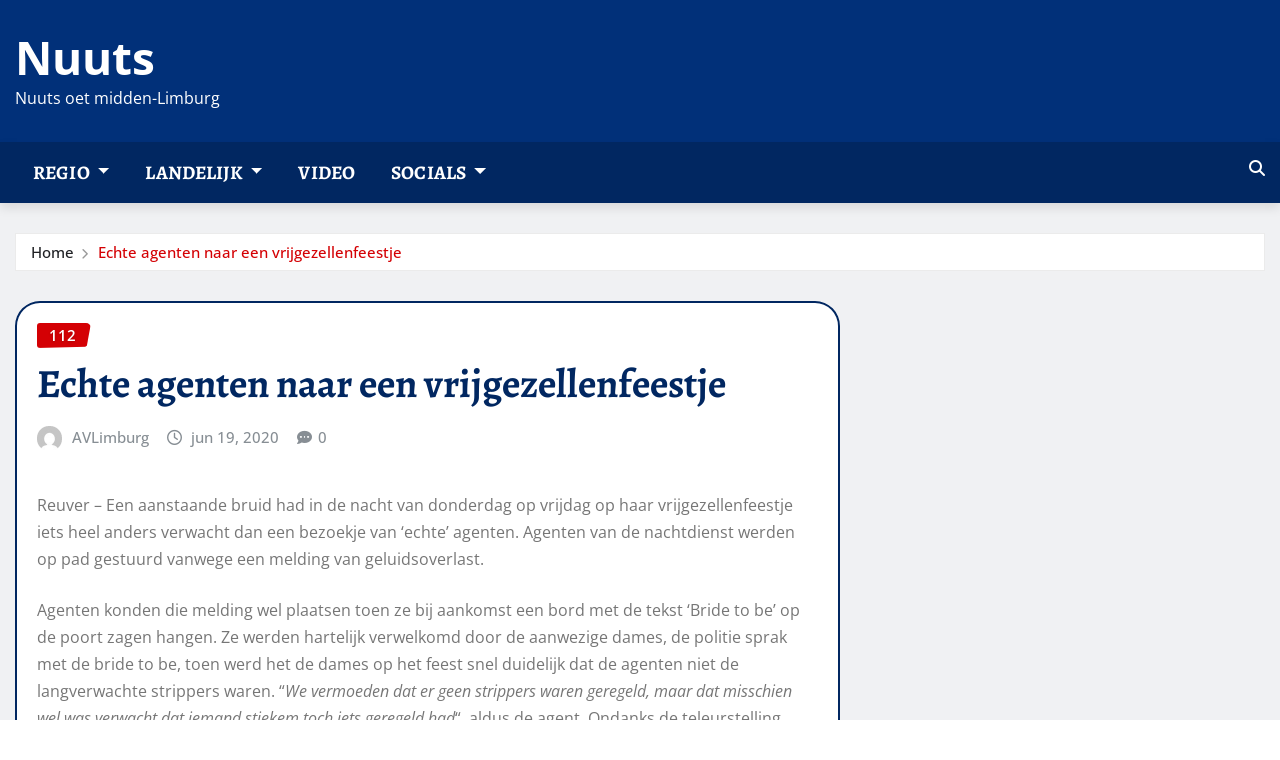

--- FILE ---
content_type: text/html; charset=UTF-8
request_url: https://nuuts.nl/06/echte-agenten-naar-een-vrijgezellenfeestje/
body_size: 11005
content:
<!DOCTYPE html>
<html lang="nl-NL">
<head>	
	<meta charset="UTF-8">
    <meta name="viewport" content="width=device-width, initial-scale=1">
    <meta http-equiv="x-ua-compatible" content="ie=edge">
	
		<link rel="pingback" href="https://nuuts.nl/xmlrpc.php">
	
	<title>Echte agenten naar een vrijgezellenfeestje &#8211; Nuuts</title>
<meta name='robots' content='max-image-preview:large' />
<link rel='dns-prefetch' href='//www.googletagmanager.com' />
<link rel="alternate" type="application/rss+xml" title="Nuuts &raquo; feed" href="https://nuuts.nl/feed/" />
<link rel="alternate" type="application/rss+xml" title="Nuuts &raquo; reacties feed" href="https://nuuts.nl/comments/feed/" />
<link rel="alternate" type="application/rss+xml" title="Nuuts &raquo; Echte agenten naar een vrijgezellenfeestje reacties feed" href="https://nuuts.nl/06/echte-agenten-naar-een-vrijgezellenfeestje/feed/" />
<link rel="alternate" title="oEmbed (JSON)" type="application/json+oembed" href="https://nuuts.nl/wp-json/oembed/1.0/embed?url=https%3A%2F%2Fnuuts.nl%2F06%2Fechte-agenten-naar-een-vrijgezellenfeestje%2F" />
<link rel="alternate" title="oEmbed (XML)" type="text/xml+oembed" href="https://nuuts.nl/wp-json/oembed/1.0/embed?url=https%3A%2F%2Fnuuts.nl%2F06%2Fechte-agenten-naar-een-vrijgezellenfeestje%2F&#038;format=xml" />
<!-- nuuts.nl is managing ads with Advanced Ads 2.0.16 – https://wpadvancedads.com/ --><script id="nuuts-ready">
			window.advanced_ads_ready=function(e,a){a=a||"complete";var d=function(e){return"interactive"===a?"loading"!==e:"complete"===e};d(document.readyState)?e():document.addEventListener("readystatechange",(function(a){d(a.target.readyState)&&e()}),{once:"interactive"===a})},window.advanced_ads_ready_queue=window.advanced_ads_ready_queue||[];		</script>
		<style id='wp-img-auto-sizes-contain-inline-css' type='text/css'>
img:is([sizes=auto i],[sizes^="auto," i]){contain-intrinsic-size:3000px 1500px}
/*# sourceURL=wp-img-auto-sizes-contain-inline-css */
</style>
<link rel='stylesheet' id='wpra-lightbox-css' href='https://nuuts.nl/wp-content/plugins/wp-rss-aggregator/core/css/jquery-colorbox.css?ver=1.4.33' type='text/css' media='all' />
<link rel='stylesheet' id='newsexo-theme-fonts-css' href='https://nuuts.nl/wp-content/fonts/9f62b8c82ebc40c47932639fba034695.css?ver=20201110' type='text/css' media='all' />
<style id='wp-emoji-styles-inline-css' type='text/css'>

	img.wp-smiley, img.emoji {
		display: inline !important;
		border: none !important;
		box-shadow: none !important;
		height: 1em !important;
		width: 1em !important;
		margin: 0 0.07em !important;
		vertical-align: -0.1em !important;
		background: none !important;
		padding: 0 !important;
	}
/*# sourceURL=wp-emoji-styles-inline-css */
</style>
<link rel='stylesheet' id='wp-block-library-css' href='https://nuuts.nl/wp-includes/css/dist/block-library/style.min.css?ver=6.9' type='text/css' media='all' />
<style id='global-styles-inline-css' type='text/css'>
:root{--wp--preset--aspect-ratio--square: 1;--wp--preset--aspect-ratio--4-3: 4/3;--wp--preset--aspect-ratio--3-4: 3/4;--wp--preset--aspect-ratio--3-2: 3/2;--wp--preset--aspect-ratio--2-3: 2/3;--wp--preset--aspect-ratio--16-9: 16/9;--wp--preset--aspect-ratio--9-16: 9/16;--wp--preset--color--black: #000000;--wp--preset--color--cyan-bluish-gray: #abb8c3;--wp--preset--color--white: #ffffff;--wp--preset--color--pale-pink: #f78da7;--wp--preset--color--vivid-red: #cf2e2e;--wp--preset--color--luminous-vivid-orange: #ff6900;--wp--preset--color--luminous-vivid-amber: #fcb900;--wp--preset--color--light-green-cyan: #7bdcb5;--wp--preset--color--vivid-green-cyan: #00d084;--wp--preset--color--pale-cyan-blue: #8ed1fc;--wp--preset--color--vivid-cyan-blue: #0693e3;--wp--preset--color--vivid-purple: #9b51e0;--wp--preset--gradient--vivid-cyan-blue-to-vivid-purple: linear-gradient(135deg,rgb(6,147,227) 0%,rgb(155,81,224) 100%);--wp--preset--gradient--light-green-cyan-to-vivid-green-cyan: linear-gradient(135deg,rgb(122,220,180) 0%,rgb(0,208,130) 100%);--wp--preset--gradient--luminous-vivid-amber-to-luminous-vivid-orange: linear-gradient(135deg,rgb(252,185,0) 0%,rgb(255,105,0) 100%);--wp--preset--gradient--luminous-vivid-orange-to-vivid-red: linear-gradient(135deg,rgb(255,105,0) 0%,rgb(207,46,46) 100%);--wp--preset--gradient--very-light-gray-to-cyan-bluish-gray: linear-gradient(135deg,rgb(238,238,238) 0%,rgb(169,184,195) 100%);--wp--preset--gradient--cool-to-warm-spectrum: linear-gradient(135deg,rgb(74,234,220) 0%,rgb(151,120,209) 20%,rgb(207,42,186) 40%,rgb(238,44,130) 60%,rgb(251,105,98) 80%,rgb(254,248,76) 100%);--wp--preset--gradient--blush-light-purple: linear-gradient(135deg,rgb(255,206,236) 0%,rgb(152,150,240) 100%);--wp--preset--gradient--blush-bordeaux: linear-gradient(135deg,rgb(254,205,165) 0%,rgb(254,45,45) 50%,rgb(107,0,62) 100%);--wp--preset--gradient--luminous-dusk: linear-gradient(135deg,rgb(255,203,112) 0%,rgb(199,81,192) 50%,rgb(65,88,208) 100%);--wp--preset--gradient--pale-ocean: linear-gradient(135deg,rgb(255,245,203) 0%,rgb(182,227,212) 50%,rgb(51,167,181) 100%);--wp--preset--gradient--electric-grass: linear-gradient(135deg,rgb(202,248,128) 0%,rgb(113,206,126) 100%);--wp--preset--gradient--midnight: linear-gradient(135deg,rgb(2,3,129) 0%,rgb(40,116,252) 100%);--wp--preset--font-size--small: 13px;--wp--preset--font-size--medium: 20px;--wp--preset--font-size--large: 36px;--wp--preset--font-size--x-large: 42px;--wp--preset--spacing--20: 0.44rem;--wp--preset--spacing--30: 0.67rem;--wp--preset--spacing--40: 1rem;--wp--preset--spacing--50: 1.5rem;--wp--preset--spacing--60: 2.25rem;--wp--preset--spacing--70: 3.38rem;--wp--preset--spacing--80: 5.06rem;--wp--preset--shadow--natural: 6px 6px 9px rgba(0, 0, 0, 0.2);--wp--preset--shadow--deep: 12px 12px 50px rgba(0, 0, 0, 0.4);--wp--preset--shadow--sharp: 6px 6px 0px rgba(0, 0, 0, 0.2);--wp--preset--shadow--outlined: 6px 6px 0px -3px rgb(255, 255, 255), 6px 6px rgb(0, 0, 0);--wp--preset--shadow--crisp: 6px 6px 0px rgb(0, 0, 0);}:where(.is-layout-flex){gap: 0.5em;}:where(.is-layout-grid){gap: 0.5em;}body .is-layout-flex{display: flex;}.is-layout-flex{flex-wrap: wrap;align-items: center;}.is-layout-flex > :is(*, div){margin: 0;}body .is-layout-grid{display: grid;}.is-layout-grid > :is(*, div){margin: 0;}:where(.wp-block-columns.is-layout-flex){gap: 2em;}:where(.wp-block-columns.is-layout-grid){gap: 2em;}:where(.wp-block-post-template.is-layout-flex){gap: 1.25em;}:where(.wp-block-post-template.is-layout-grid){gap: 1.25em;}.has-black-color{color: var(--wp--preset--color--black) !important;}.has-cyan-bluish-gray-color{color: var(--wp--preset--color--cyan-bluish-gray) !important;}.has-white-color{color: var(--wp--preset--color--white) !important;}.has-pale-pink-color{color: var(--wp--preset--color--pale-pink) !important;}.has-vivid-red-color{color: var(--wp--preset--color--vivid-red) !important;}.has-luminous-vivid-orange-color{color: var(--wp--preset--color--luminous-vivid-orange) !important;}.has-luminous-vivid-amber-color{color: var(--wp--preset--color--luminous-vivid-amber) !important;}.has-light-green-cyan-color{color: var(--wp--preset--color--light-green-cyan) !important;}.has-vivid-green-cyan-color{color: var(--wp--preset--color--vivid-green-cyan) !important;}.has-pale-cyan-blue-color{color: var(--wp--preset--color--pale-cyan-blue) !important;}.has-vivid-cyan-blue-color{color: var(--wp--preset--color--vivid-cyan-blue) !important;}.has-vivid-purple-color{color: var(--wp--preset--color--vivid-purple) !important;}.has-black-background-color{background-color: var(--wp--preset--color--black) !important;}.has-cyan-bluish-gray-background-color{background-color: var(--wp--preset--color--cyan-bluish-gray) !important;}.has-white-background-color{background-color: var(--wp--preset--color--white) !important;}.has-pale-pink-background-color{background-color: var(--wp--preset--color--pale-pink) !important;}.has-vivid-red-background-color{background-color: var(--wp--preset--color--vivid-red) !important;}.has-luminous-vivid-orange-background-color{background-color: var(--wp--preset--color--luminous-vivid-orange) !important;}.has-luminous-vivid-amber-background-color{background-color: var(--wp--preset--color--luminous-vivid-amber) !important;}.has-light-green-cyan-background-color{background-color: var(--wp--preset--color--light-green-cyan) !important;}.has-vivid-green-cyan-background-color{background-color: var(--wp--preset--color--vivid-green-cyan) !important;}.has-pale-cyan-blue-background-color{background-color: var(--wp--preset--color--pale-cyan-blue) !important;}.has-vivid-cyan-blue-background-color{background-color: var(--wp--preset--color--vivid-cyan-blue) !important;}.has-vivid-purple-background-color{background-color: var(--wp--preset--color--vivid-purple) !important;}.has-black-border-color{border-color: var(--wp--preset--color--black) !important;}.has-cyan-bluish-gray-border-color{border-color: var(--wp--preset--color--cyan-bluish-gray) !important;}.has-white-border-color{border-color: var(--wp--preset--color--white) !important;}.has-pale-pink-border-color{border-color: var(--wp--preset--color--pale-pink) !important;}.has-vivid-red-border-color{border-color: var(--wp--preset--color--vivid-red) !important;}.has-luminous-vivid-orange-border-color{border-color: var(--wp--preset--color--luminous-vivid-orange) !important;}.has-luminous-vivid-amber-border-color{border-color: var(--wp--preset--color--luminous-vivid-amber) !important;}.has-light-green-cyan-border-color{border-color: var(--wp--preset--color--light-green-cyan) !important;}.has-vivid-green-cyan-border-color{border-color: var(--wp--preset--color--vivid-green-cyan) !important;}.has-pale-cyan-blue-border-color{border-color: var(--wp--preset--color--pale-cyan-blue) !important;}.has-vivid-cyan-blue-border-color{border-color: var(--wp--preset--color--vivid-cyan-blue) !important;}.has-vivid-purple-border-color{border-color: var(--wp--preset--color--vivid-purple) !important;}.has-vivid-cyan-blue-to-vivid-purple-gradient-background{background: var(--wp--preset--gradient--vivid-cyan-blue-to-vivid-purple) !important;}.has-light-green-cyan-to-vivid-green-cyan-gradient-background{background: var(--wp--preset--gradient--light-green-cyan-to-vivid-green-cyan) !important;}.has-luminous-vivid-amber-to-luminous-vivid-orange-gradient-background{background: var(--wp--preset--gradient--luminous-vivid-amber-to-luminous-vivid-orange) !important;}.has-luminous-vivid-orange-to-vivid-red-gradient-background{background: var(--wp--preset--gradient--luminous-vivid-orange-to-vivid-red) !important;}.has-very-light-gray-to-cyan-bluish-gray-gradient-background{background: var(--wp--preset--gradient--very-light-gray-to-cyan-bluish-gray) !important;}.has-cool-to-warm-spectrum-gradient-background{background: var(--wp--preset--gradient--cool-to-warm-spectrum) !important;}.has-blush-light-purple-gradient-background{background: var(--wp--preset--gradient--blush-light-purple) !important;}.has-blush-bordeaux-gradient-background{background: var(--wp--preset--gradient--blush-bordeaux) !important;}.has-luminous-dusk-gradient-background{background: var(--wp--preset--gradient--luminous-dusk) !important;}.has-pale-ocean-gradient-background{background: var(--wp--preset--gradient--pale-ocean) !important;}.has-electric-grass-gradient-background{background: var(--wp--preset--gradient--electric-grass) !important;}.has-midnight-gradient-background{background: var(--wp--preset--gradient--midnight) !important;}.has-small-font-size{font-size: var(--wp--preset--font-size--small) !important;}.has-medium-font-size{font-size: var(--wp--preset--font-size--medium) !important;}.has-large-font-size{font-size: var(--wp--preset--font-size--large) !important;}.has-x-large-font-size{font-size: var(--wp--preset--font-size--x-large) !important;}
/*# sourceURL=global-styles-inline-css */
</style>

<style id='classic-theme-styles-inline-css' type='text/css'>
/*! This file is auto-generated */
.wp-block-button__link{color:#fff;background-color:#32373c;border-radius:9999px;box-shadow:none;text-decoration:none;padding:calc(.667em + 2px) calc(1.333em + 2px);font-size:1.125em}.wp-block-file__button{background:#32373c;color:#fff;text-decoration:none}
/*# sourceURL=/wp-includes/css/classic-themes.min.css */
</style>
<link rel='stylesheet' id='wptelegram_widget-public-0-css' href='https://nuuts.nl/wp-content/plugins/wptelegram-widget/assets/build/dist/public-DEib7km8.css' type='text/css' media='all' />
<link rel='stylesheet' id='wp-components-css' href='https://nuuts.nl/wp-includes/css/dist/components/style.min.css?ver=6.9' type='text/css' media='all' />
<link rel='stylesheet' id='wptelegram_widget-blocks-0-css' href='https://nuuts.nl/wp-content/plugins/wptelegram-widget/assets/build/dist/blocks-C9ogPNk6.css' type='text/css' media='all' />
<style id='wptelegram_widget-blocks-0-inline-css' type='text/css'>
:root {--wptelegram-widget-join-link-bg-color: #389ce9;--wptelegram-widget-join-link-color: #fff}
/*# sourceURL=wptelegram_widget-blocks-0-inline-css */
</style>
<link rel='stylesheet' id='bootstrap-css' href='https://nuuts.nl/wp-content/themes/newsexo/assets/css/bootstrap.css?ver=6.9' type='text/css' media='all' />
<link rel='stylesheet' id='font-awesome-min-css' href='https://nuuts.nl/wp-content/themes/newsexo/assets/css/font-awesome/css/font-awesome.min.css?ver=4.7.0' type='text/css' media='all' />
<link rel='stylesheet' id='newsexo-style-css' href='https://nuuts.nl/wp-content/themes/editor-news/style.css?ver=6.9' type='text/css' media='all' />
<link rel='stylesheet' id='theme-default-css' href='https://nuuts.nl/wp-content/themes/newsexo/assets/css/theme-default.css?ver=6.9' type='text/css' media='all' />
<link rel='stylesheet' id='newsexo-animate-css-css' href='https://nuuts.nl/wp-content/themes/newsexo/assets/css/animate.css?ver=6.9' type='text/css' media='all' />
<link rel='stylesheet' id='owl.carousel-css-css' href='https://nuuts.nl/wp-content/themes/newsexo/assets/css/owl.carousel.css?ver=6.9' type='text/css' media='all' />
<link rel='stylesheet' id='bootstrap-smartmenus-css-css' href='https://nuuts.nl/wp-content/themes/newsexo/assets/css/jquery.smartmenus.bootstrap-4.css?ver=6.9' type='text/css' media='all' />
<link rel='stylesheet' id='editor-news-parent-style-css' href='https://nuuts.nl/wp-content/themes/newsexo/style.css?ver=6.9' type='text/css' media='all' />
<link rel='stylesheet' id='editor-news-child-style-css' href='https://nuuts.nl/wp-content/themes/editor-news/style.css?ver=6.9' type='text/css' media='all' />
<link rel='stylesheet' id='editor-news-default-css-css' href='https://nuuts.nl/wp-content/themes/editor-news/assets/css/theme-default.css?ver=6.9' type='text/css' media='all' />
<link rel='stylesheet' id='editor-news-bootstrap-smartmenus-css-css' href='https://nuuts.nl/wp-content/themes/editor-news/assets/css/jquery.smartmenus.bootstrap-4.css?ver=6.9' type='text/css' media='all' />
<script type="text/javascript" src="https://nuuts.nl/wp-includes/js/jquery/jquery.min.js?ver=3.7.1" id="jquery-core-js"></script>
<script type="text/javascript" src="https://nuuts.nl/wp-includes/js/jquery/jquery-migrate.min.js?ver=3.4.1" id="jquery-migrate-js"></script>
<script type="text/javascript" src="https://nuuts.nl/wp-content/themes/newsexo/assets/js/bootstrap.js?ver=6.9" id="bootstrap-js-js"></script>
<script type="text/javascript" src="https://nuuts.nl/wp-content/themes/newsexo/assets/js/bootstrap.bundle.min.js?ver=6.9" id="bootstrap.bundle.min-js"></script>
<script type="text/javascript" src="https://nuuts.nl/wp-content/themes/newsexo/assets/js/smartmenus/jquery.smartmenus.js?ver=6.9" id="newsexo-smartmenus-js-js"></script>
<script type="text/javascript" src="https://nuuts.nl/wp-content/themes/newsexo/assets/js/custom.js?ver=6.9" id="newsexo-custom-js-js"></script>
<script type="text/javascript" src="https://nuuts.nl/wp-content/themes/newsexo/assets/js/smartmenus/bootstrap-smartmenus.js?ver=6.9" id="bootstrap-smartmenus-js-js"></script>
<script type="text/javascript" src="https://nuuts.nl/wp-content/themes/newsexo/assets/js/owl.carousel.min.js?ver=6.9" id="owl-carousel-js-js"></script>
<script type="text/javascript" src="https://nuuts.nl/wp-content/themes/newsexo/assets/js/animation/animate.js?ver=6.9" id="animate-js-js"></script>
<script type="text/javascript" src="https://nuuts.nl/wp-content/themes/newsexo/assets/js/wow.js?ver=6.9" id="wow-js-js"></script>

<!-- Google tag (gtag.js) snippet toegevoegd door Site Kit -->
<!-- Google Analytics snippet toegevoegd door Site Kit -->
<script type="text/javascript" src="https://www.googletagmanager.com/gtag/js?id=GT-5R49KKW6" id="google_gtagjs-js" async></script>
<script type="text/javascript" id="google_gtagjs-js-after">
/* <![CDATA[ */
window.dataLayer = window.dataLayer || [];function gtag(){dataLayer.push(arguments);}
gtag("set","linker",{"domains":["nuuts.nl"]});
gtag("js", new Date());
gtag("set", "developer_id.dZTNiMT", true);
gtag("config", "GT-5R49KKW6");
//# sourceURL=google_gtagjs-js-after
/* ]]> */
</script>
<link rel="https://api.w.org/" href="https://nuuts.nl/wp-json/" /><link rel="alternate" title="JSON" type="application/json" href="https://nuuts.nl/wp-json/wp/v2/posts/301" /><link rel="EditURI" type="application/rsd+xml" title="RSD" href="https://nuuts.nl/xmlrpc.php?rsd" />
<meta name="generator" content="WordPress 6.9" />
<link rel="canonical" href="https://nuuts.nl/06/echte-agenten-naar-een-vrijgezellenfeestje/" />
<link rel='shortlink' href='https://nuuts.nl/?p=301' />
<meta name="generator" content="Site Kit by Google 1.170.0" /><style type="text/css">

/*------------------- Body ---------------------*/



/*------------------- H1---------------------*/


/*------------------- H2---------------------*/

    h2{ font-family: Alegreya; } 

/*------------------- H3---------------------*/

    h3 { font-family: Alegreya; }

/*------------------- H4---------------------*/

    h4 { font-family: Alegreya; }

/*------------------- H5---------------------*/

    h5 { font-family: Alegreya; }

/*------------------- H6---------------------*/

    h6 { font-family: Alegreya; }

</style>

<!-- Google AdSense meta tags toegevoegd door Site Kit -->
<meta name="google-adsense-platform-account" content="ca-host-pub-2644536267352236">
<meta name="google-adsense-platform-domain" content="sitekit.withgoogle.com">
<!-- Einde Google AdSense meta tags toegevoegd door Site Kit -->
<link rel="icon" href="https://nuuts.nl/wp-content/uploads/2023/02/cropped-favicon-32x32.png" sizes="32x32" />
<link rel="icon" href="https://nuuts.nl/wp-content/uploads/2023/02/cropped-favicon-192x192.png" sizes="192x192" />
<link rel="apple-touch-icon" href="https://nuuts.nl/wp-content/uploads/2023/02/cropped-favicon-180x180.png" />
<meta name="msapplication-TileImage" content="https://nuuts.nl/wp-content/uploads/2023/02/cropped-favicon-270x270.png" />
</head>
<body class="wp-singular post-template-default single single-post postid-301 single-format-standard wp-theme-newsexo wp-child-theme-editor-news theme-wide" >

<a class="screen-reader-text skip-link" href="#content">Ga naar de inhoud</a>
<div id="wrapper">


 
  	<!--Site Branding & Advertisement-->
	<section class="logo-banner logo-banner-overlay">
		<div class="container-full">
			<div class="row">
				<div class="col-lg-4 col-md-12 align-self-center">
						   	<div class="site-branding">
	    <h1 class="site-title"><a href="https://nuuts.nl/" rel="home">Nuuts</a></h1>
					<p class="site-description">Nuuts oet midden-Limburg</p>
			</div>
					</div>

				
			</div>
		</div>
	</section>	
	<!--End of Site Branding & Advertisement-->
    	
	<!-- Navbar -->
	<nav class="navbar navbar-expand-lg navbar-dark ">
		<div class="container-full">
			<div class="row">
			    <div class="col-lg-11 col-md-12"> 
				
					<button class="navbar-toggler" type="button" data-bs-toggle="collapse" data-bs-target="#navbarSupportedContent" aria-controls="navbarSupportedContent" aria-expanded="false" aria-label="Toggle navigation">
					  <span class="navbar-toggler-icon"></span>
					</button>
					<div id="navbarSupportedContent" class="navbar-collapse collapse">
						<div class="menu-home-container"><ul id="menu-home" class="nav navbar-nav"><li id="menu-item-31509" class="menu-item menu-item-type-taxonomy menu-item-object-category current-post-ancestor menu-item-has-children menu-item-31509 dropdown"><a class="nav-link" href="https://nuuts.nl/category/regio/" data-toggle="dropdown" class="dropdown-toggle">Regio </a>
<ul role="menu" class=" dropdown-menu">
	<li id="menu-item-64" class="menu-item menu-item-type-taxonomy menu-item-object-category menu-item-has-children menu-item-64 dropdown"><a class="dropdown-item" href="https://nuuts.nl/category/regio/gem-beesel/">Gem. Beesel</a>
	<ul role="menu" class=" dropdown-menu">
		<li id="menu-item-65" class="menu-item menu-item-type-taxonomy menu-item-object-category menu-item-65"><a class="dropdown-item" href="https://nuuts.nl/category/regio/gem-beesel/beesel/">Beesel</a></li>
		<li id="menu-item-67" class="menu-item menu-item-type-taxonomy menu-item-object-category menu-item-67"><a class="dropdown-item" href="https://nuuts.nl/category/regio/gem-beesel/ruiver-gem-beesel/">Ruiver</a></li>
		<li id="menu-item-66" class="menu-item menu-item-type-taxonomy menu-item-object-category menu-item-66"><a class="dropdown-item" href="https://nuuts.nl/category/regio/gem-beesel/offenbek/">Offenbek</a></li>
	</ul>
</li>
	<li id="menu-item-71" class="menu-item menu-item-type-taxonomy menu-item-object-category menu-item-has-children menu-item-71 dropdown"><a class="dropdown-item" href="https://nuuts.nl/category/regio/remunj/">Gem. Remunj</a>
	<ul role="menu" class=" dropdown-menu">
		<li id="menu-item-74" class="menu-item menu-item-type-taxonomy menu-item-object-category menu-item-74"><a class="dropdown-item" href="https://nuuts.nl/category/regio/remunj/remunj-remunj/">Remunj</a></li>
		<li id="menu-item-75" class="menu-item menu-item-type-taxonomy menu-item-object-category menu-item-75"><a class="dropdown-item" href="https://nuuts.nl/category/regio/remunj/zjwame/">Zjwame</a></li>
		<li id="menu-item-72" class="menu-item menu-item-type-taxonomy menu-item-object-category menu-item-72"><a class="dropdown-item" href="https://nuuts.nl/category/regio/remunj/azerao/">Azerao</a></li>
		<li id="menu-item-73" class="menu-item menu-item-type-taxonomy menu-item-object-category menu-item-73"><a class="dropdown-item" href="https://nuuts.nl/category/regio/remunj/herte/">Herte</a></li>
		<li id="menu-item-81" class="menu-item menu-item-type-taxonomy menu-item-object-category menu-item-has-children menu-item-81 dropdown"><a class="dropdown-item" href="https://nuuts.nl/category/regio/gem-venlo/">Gem. Venlo</a>
		<ul role="menu" class=" dropdown-menu">
			<li id="menu-item-85" class="menu-item menu-item-type-taxonomy menu-item-object-category menu-item-85"><a class="dropdown-item" href="https://nuuts.nl/category/regio/gem-venlo/venlo/">Venlo</a></li>
			<li id="menu-item-83" class="menu-item menu-item-type-taxonomy menu-item-object-category menu-item-83"><a class="dropdown-item" href="https://nuuts.nl/category/regio/gem-venlo/blerick/">Blerick</a></li>
			<li id="menu-item-84" class="menu-item menu-item-type-taxonomy menu-item-object-category menu-item-84"><a class="dropdown-item" href="https://nuuts.nl/category/regio/gem-venlo/tegelen/">Tegelen</a></li>
			<li id="menu-item-82" class="menu-item menu-item-type-taxonomy menu-item-object-category menu-item-82"><a class="dropdown-item" href="https://nuuts.nl/category/regio/gem-venlo/belfeld/">Belfeld</a></li>
		</ul>
</li>
	</ul>
</li>
	<li id="menu-item-76" class="menu-item menu-item-type-taxonomy menu-item-object-category menu-item-76"><a class="dropdown-item" href="https://nuuts.nl/category/regio/leudal/">Leudal</a></li>
	<li id="menu-item-77" class="menu-item menu-item-type-taxonomy menu-item-object-category menu-item-77"><a class="dropdown-item" href="https://nuuts.nl/category/regio/maasgouw/">Maasgouw</a></li>
	<li id="menu-item-31511" class="menu-item menu-item-type-taxonomy menu-item-object-category menu-item-31511"><a class="dropdown-item" href="https://nuuts.nl/category/regio/peel-en-maas/">Peel en Maas</a></li>
	<li id="menu-item-31512" class="menu-item menu-item-type-taxonomy menu-item-object-category menu-item-31512"><a class="dropdown-item" href="https://nuuts.nl/category/regio/roerdalen/">Roerdalen</a></li>
	<li id="menu-item-31510" class="menu-item menu-item-type-taxonomy menu-item-object-category current-post-ancestor current-menu-parent current-post-parent menu-item-31510"><a class="dropdown-item" href="https://nuuts.nl/category/regio/112/">112</a></li>
</ul>
</li>
<li id="menu-item-31506" class="menu-item menu-item-type-taxonomy menu-item-object-category menu-item-has-children menu-item-31506 dropdown"><a class="nav-link" href="https://nuuts.nl/category/landelijk/" data-toggle="dropdown" class="dropdown-toggle">Landelijk </a>
<ul role="menu" class=" dropdown-menu">
	<li id="menu-item-31507" class="menu-item menu-item-type-taxonomy menu-item-object-category menu-item-31507"><a class="dropdown-item" href="https://nuuts.nl/category/landelijk/112-landelijk/">112</a></li>
	<li id="menu-item-31508" class="menu-item menu-item-type-taxonomy menu-item-object-category menu-item-31508"><a class="dropdown-item" href="https://nuuts.nl/category/landelijk/tech/">Tech</a></li>
</ul>
</li>
<li id="menu-item-30345" class="menu-item menu-item-type-custom menu-item-object-custom menu-item-30345"><a class="nav-link" href="https://www.youtube.com/@avlimburg">Video</a></li>
<li id="menu-item-30364" class="menu-item menu-item-type-post_type menu-item-object-page menu-item-has-children menu-item-30364 dropdown"><a class="nav-link" href="https://nuuts.nl/telegram/" data-toggle="dropdown" class="dropdown-toggle">Socials </a>
<ul role="menu" class=" dropdown-menu">
	<li id="menu-item-30649" class="menu-item menu-item-type-custom menu-item-object-custom menu-item-30649"><a class="dropdown-item" href="https://www.facebook.com/profile.php?id=61574713468610">Facebook</a></li>
	<li id="menu-item-30360" class="menu-item menu-item-type-custom menu-item-object-custom menu-item-30360"><a class="dropdown-item" href="https://t.me/nuuts_nl">Nuuts.nl app</a></li>
	<li id="menu-item-30361" class="menu-item menu-item-type-custom menu-item-object-custom menu-item-30361"><a class="dropdown-item" href="https://t.me/regio_23">Regio23 Alarm</a></li>
</ul>
</li>
</ul></div>					</div>
				</div>
								<div class="col-lg-1 col-md-12">
					<div class="theme-search-block desk-view">
						<a href="#search-popup" title="Zoek hier"><i class="fa-solid fa-magnifying-glass"></i></a>						
					</div>	
				</div>
							</div>
		</div>
	</nav>
	<!-- /End of Navbar -->

	<div id="search-popup">
		<button type="button" class="close">×</button>
		<form method="get" id="searchform" class="search-form" action="https://nuuts.nl/">
			<input type="search" placeholder="Zoek hier" name="s" id="s" />
			<button type="submit" class="btn btn-primary">Zoeken</button>
		</form>
	</div>
	<!-- Theme Breadcrumb Area -->

		<section class="theme-breadcrumb-area">
				<div id="content" class="container-full">
					<div class="row g-lg-3">
						<div class="col-md-12 col-sm-12">						
							<ul class="page-breadcrumb wow animate fadeInUp" data-wow-delay=".3s""><li><a href="https://nuuts.nl">Home</a></li><li class="active"><a href="https://nuuts.nl:443/06/echte-agenten-naar-een-vrijgezellenfeestje/">Echte agenten naar een vrijgezellenfeestje</a></li></ul>						</div>
					</div>
				</div>
		</section>
	
<section class="single-news-area">
	<div class="container-full">
		<div class="row ">
				  
            <div class="col-lg-8 col-md-6 col-sm-12">
        			

			<article class="post grid-view-news-area pb-3 wow animate fadeInUp vrsn-five" data-wow-delay=".3s" class="post-301 post type-post status-publish format-standard hentry category-72">		
				<div class="entry-meta">
					<span class="cat-links links-space">
						 <a class="links-bg 112" href="https://nuuts.nl/category/regio/112/"><span>112</span></a>				    </span>
				</div>	
				<header class="entry-header">
	            <h2 class="entry-title">Echte agenten naar een vrijgezellenfeestje</h2>				</header>		
				<div class="entry-meta align-self-center">
					<span class="author">
					<img alt='' src='https://secure.gravatar.com/avatar/def1fb553615f4a45d1f0f2814e59eaf40ffdb4b793fbf028c812d0c25e033ea?s=50&#038;d=mm&#038;r=g' srcset='https://secure.gravatar.com/avatar/def1fb553615f4a45d1f0f2814e59eaf40ffdb4b793fbf028c812d0c25e033ea?s=100&#038;d=mm&#038;r=g 2x' class='img-fluid comment-img avatar-50 photo avatar-default' height='50' width='50' decoding='async'/>					<a href="https://nuuts.nl/author/admin/">AVLimburg</a>
					</span>					
					<span class="posted-on">
						<i class="fa-regular fa-clock"></i>
			            <a href="https://nuuts.nl/2020/06/"><time>
						jun 19, 2020</time></a>
					</span>
					<span class="comment-links"><i class="fa-solid fa-comment-dots"></i><a href="https://nuuts.nl/06/echte-agenten-naar-een-vrijgezellenfeestje/#respond">0</a></span>
				</div>		
								<figcaption class="post-content">
					<div class="entry-content">
						<p>Reuver &#8211; Een aanstaande bruid had in de nacht van donderdag op vrijdag op haar vrijgezellenfeestje iets heel anders verwacht dan een bezoekje van &#8216;echte&#8217; agenten. Agenten van de nachtdienst werden op pad gestuurd vanwege een melding van geluidsoverlast.</p>
<p>Agenten konden die melding wel plaatsen toen ze bij aankomst een bord met de tekst &#8216;Bride to be&#8217; op de poort zagen hangen. Ze werden hartelijk verwelkomd door de aanwezige dames, de politie sprak met de bride to be, toen werd het de dames op het feest snel duidelijk dat de agenten niet de langverwachte strippers waren. &#8220;<em>We vermoeden dat er geen strippers waren geregeld, maar dat misschien wel was verwacht dat iemand stiekem toch iets geregeld had</em>&#8220;, aldus de agent. Ondanks de teleurstelling mocht de aanstaande bruid wel met de wijkagent op de foto voor in het trouwboek.</p>
<p>https://www.instagram.com/p/CBmnsEwlBtX/</p>
					</div>	
									</figcaption>
</article><!-- #post-301 -->

	

<div class="row pb-3 related-posts wow animate fadeInUp" data-wow-delay=".3s">
		<div class="col-12">
			<span class="news-section-title five"><h5 class="f-heading">Related Story</h5></span>
		</div>
							<div class="col-lg-4 col-md-12 col-sm-12">
						<article class="post grid-view-news-area vrsn-five">	
							<figure class="post-thumbnail"><a href="https://nuuts.nl/01/zwaargewonde-na-aanrijding-op-a67-net-over-duitse-grens/"><img width="1600" height="1200" src="https://nuuts.nl/wp-content/uploads/2026/01/17445261-10cf-43de-b918-5cc88af67762.jpg" class="img-fluid wp-post-image" alt="" decoding="async" fetchpriority="high" srcset="https://nuuts.nl/wp-content/uploads/2026/01/17445261-10cf-43de-b918-5cc88af67762.jpg 1600w, https://nuuts.nl/wp-content/uploads/2026/01/17445261-10cf-43de-b918-5cc88af67762-300x225.jpg 300w, https://nuuts.nl/wp-content/uploads/2026/01/17445261-10cf-43de-b918-5cc88af67762-1024x768.jpg 1024w, https://nuuts.nl/wp-content/uploads/2026/01/17445261-10cf-43de-b918-5cc88af67762-768x576.jpg 768w, https://nuuts.nl/wp-content/uploads/2026/01/17445261-10cf-43de-b918-5cc88af67762-1536x1152.jpg 1536w" sizes="(max-width: 1600px) 100vw, 1600px" /></a></figure>								
							<figcaption class="post-content">
								<div class="entry-meta">
									<span class="cat-links links-space">
										 <a class="links-bg 112" href="https://nuuts.nl/category/regio/112/"><span>112</span></a> <a class="links-bg venlo" href="https://nuuts.nl/category/regio/gem-venlo/venlo/"><span>Venlo</span></a>									</span>
								</div>								
								<header class="entry-header">
									<h5 class="entry-title"><a href="https://nuuts.nl/01/zwaargewonde-na-aanrijding-op-a67-net-over-duitse-grens/">Zwaargewonde na aanrijding op A67 nét over Duitse grens</a></h5>
								</header>								
								<div class="entry-meta align-self-center">
									<span class="author">
									<img alt='' src='https://secure.gravatar.com/avatar/def1fb553615f4a45d1f0f2814e59eaf40ffdb4b793fbf028c812d0c25e033ea?s=50&#038;d=mm&#038;r=g' srcset='https://secure.gravatar.com/avatar/def1fb553615f4a45d1f0f2814e59eaf40ffdb4b793fbf028c812d0c25e033ea?s=100&#038;d=mm&#038;r=g 2x' class='img-fluid comment-img avatar-50 photo avatar-default' height='50' width='50' decoding='async'/>									<a href="https://nuuts.nl/author/admin/">AVLimburg</a>
									</span>
															
									<span class="posted-on">
										<i class="fa-regular fa-clock"></i>
										<a href="https://nuuts.nl/2026/01/"><time>
										jan 21, 2026</time></a>
									</span>
								</div>
							</figcaption>				
						</article>
					</div>
								<div class="col-lg-4 col-md-12 col-sm-12">
						<article class="post grid-view-news-area vrsn-five">	
							<figure class="post-thumbnail"><a href="https://nuuts.nl/01/winkels-retailpark-tijdelijk-ontruimd-door-brand-in-gevelverlichting/"><img width="2560" height="1440" src="https://nuuts.nl/wp-content/uploads/2026/01/IMG_9309-scaled.jpg" class="img-fluid wp-post-image" alt="" decoding="async" loading="lazy" srcset="https://nuuts.nl/wp-content/uploads/2026/01/IMG_9309-scaled.jpg 2560w, https://nuuts.nl/wp-content/uploads/2026/01/IMG_9309-300x169.jpg 300w, https://nuuts.nl/wp-content/uploads/2026/01/IMG_9309-1024x576.jpg 1024w, https://nuuts.nl/wp-content/uploads/2026/01/IMG_9309-768x432.jpg 768w, https://nuuts.nl/wp-content/uploads/2026/01/IMG_9309-1536x864.jpg 1536w, https://nuuts.nl/wp-content/uploads/2026/01/IMG_9309-2048x1152.jpg 2048w" sizes="auto, (max-width: 2560px) 100vw, 2560px" /></a></figure>								
							<figcaption class="post-content">
								<div class="entry-meta">
									<span class="cat-links links-space">
										 <a class="links-bg 112" href="https://nuuts.nl/category/regio/112/"><span>112</span></a> <a class="links-bg remunj-remunj" href="https://nuuts.nl/category/regio/remunj/remunj-remunj/"><span>Remunj</span></a>									</span>
								</div>								
								<header class="entry-header">
									<h5 class="entry-title"><a href="https://nuuts.nl/01/winkels-retailpark-tijdelijk-ontruimd-door-brand-in-gevelverlichting/">Winkels Retailpark tijdelijk ontruimd door brand in gevelverlichting</a></h5>
								</header>								
								<div class="entry-meta align-self-center">
									<span class="author">
									<img alt='' src='https://secure.gravatar.com/avatar/def1fb553615f4a45d1f0f2814e59eaf40ffdb4b793fbf028c812d0c25e033ea?s=50&#038;d=mm&#038;r=g' srcset='https://secure.gravatar.com/avatar/def1fb553615f4a45d1f0f2814e59eaf40ffdb4b793fbf028c812d0c25e033ea?s=100&#038;d=mm&#038;r=g 2x' class='img-fluid comment-img avatar-50 photo avatar-default' height='50' width='50' loading='lazy' decoding='async'/>									<a href="https://nuuts.nl/author/admin/">AVLimburg</a>
									</span>
															
									<span class="posted-on">
										<i class="fa-regular fa-clock"></i>
										<a href="https://nuuts.nl/2026/01/"><time>
										jan 14, 2026</time></a>
									</span>
								</div>
							</figcaption>				
						</article>
					</div>
								<div class="col-lg-4 col-md-12 col-sm-12">
						<article class="post grid-view-news-area vrsn-five">	
							<figure class="post-thumbnail"><a href="https://nuuts.nl/01/aanhanger-met-minigraver-gekanteld-na-ongeval-met-auto/"><img width="2560" height="1920" src="https://nuuts.nl/wp-content/uploads/2026/01/IMG_9304-scaled.jpg" class="img-fluid wp-post-image" alt="" decoding="async" loading="lazy" srcset="https://nuuts.nl/wp-content/uploads/2026/01/IMG_9304-scaled.jpg 2560w, https://nuuts.nl/wp-content/uploads/2026/01/IMG_9304-300x225.jpg 300w, https://nuuts.nl/wp-content/uploads/2026/01/IMG_9304-1024x768.jpg 1024w, https://nuuts.nl/wp-content/uploads/2026/01/IMG_9304-768x576.jpg 768w, https://nuuts.nl/wp-content/uploads/2026/01/IMG_9304-1536x1152.jpg 1536w, https://nuuts.nl/wp-content/uploads/2026/01/IMG_9304-2048x1536.jpg 2048w" sizes="auto, (max-width: 2560px) 100vw, 2560px" /></a></figure>								
							<figcaption class="post-content">
								<div class="entry-meta">
									<span class="cat-links links-space">
										 <a class="links-bg 112" href="https://nuuts.nl/category/regio/112/"><span>112</span></a> <a class="links-bg ruiver-gem-beesel" href="https://nuuts.nl/category/regio/gem-beesel/ruiver-gem-beesel/"><span>Ruiver</span></a>									</span>
								</div>								
								<header class="entry-header">
									<h5 class="entry-title"><a href="https://nuuts.nl/01/aanhanger-met-minigraver-gekanteld-na-ongeval-met-auto/">Aanhanger met minigraver gekanteld na ongeval met auto</a></h5>
								</header>								
								<div class="entry-meta align-self-center">
									<span class="author">
									<img alt='' src='https://secure.gravatar.com/avatar/def1fb553615f4a45d1f0f2814e59eaf40ffdb4b793fbf028c812d0c25e033ea?s=50&#038;d=mm&#038;r=g' srcset='https://secure.gravatar.com/avatar/def1fb553615f4a45d1f0f2814e59eaf40ffdb4b793fbf028c812d0c25e033ea?s=100&#038;d=mm&#038;r=g 2x' class='img-fluid comment-img avatar-50 photo avatar-default' height='50' width='50' loading='lazy' decoding='async'/>									<a href="https://nuuts.nl/author/admin/">AVLimburg</a>
									</span>
															
									<span class="posted-on">
										<i class="fa-regular fa-clock"></i>
										<a href="https://nuuts.nl/2026/01/"><time>
										jan 14, 2026</time></a>
									</span>
								</div>
							</figcaption>				
						</article>
					</div>
								<div class="col-lg-4 col-md-12 col-sm-12">
						<article class="post grid-view-news-area vrsn-five">	
							<figure class="post-thumbnail"><a href="https://nuuts.nl/01/groothandel-ontruimd-na-lekkage-koelinstallatie/"><img width="1920" height="1080" src="https://nuuts.nl/wp-content/uploads/2026/01/775e8531-822c-4a9d-9eaa-9df6b67ed391.jpeg" class="img-fluid wp-post-image" alt="" decoding="async" loading="lazy" srcset="https://nuuts.nl/wp-content/uploads/2026/01/775e8531-822c-4a9d-9eaa-9df6b67ed391.jpeg 1920w, https://nuuts.nl/wp-content/uploads/2026/01/775e8531-822c-4a9d-9eaa-9df6b67ed391-300x169.jpeg 300w, https://nuuts.nl/wp-content/uploads/2026/01/775e8531-822c-4a9d-9eaa-9df6b67ed391-1024x576.jpeg 1024w, https://nuuts.nl/wp-content/uploads/2026/01/775e8531-822c-4a9d-9eaa-9df6b67ed391-768x432.jpeg 768w, https://nuuts.nl/wp-content/uploads/2026/01/775e8531-822c-4a9d-9eaa-9df6b67ed391-1536x864.jpeg 1536w" sizes="auto, (max-width: 1920px) 100vw, 1920px" /></a></figure>								
							<figcaption class="post-content">
								<div class="entry-meta">
									<span class="cat-links links-space">
										 <a class="links-bg 112" href="https://nuuts.nl/category/regio/112/"><span>112</span></a> <a class="links-bg venlo" href="https://nuuts.nl/category/regio/gem-venlo/venlo/"><span>Venlo</span></a>									</span>
								</div>								
								<header class="entry-header">
									<h5 class="entry-title"><a href="https://nuuts.nl/01/groothandel-ontruimd-na-lekkage-koelinstallatie/">Groothandel ontruimd na lekkage koelinstallatie</a></h5>
								</header>								
								<div class="entry-meta align-self-center">
									<span class="author">
									<img alt='' src='https://secure.gravatar.com/avatar/def1fb553615f4a45d1f0f2814e59eaf40ffdb4b793fbf028c812d0c25e033ea?s=50&#038;d=mm&#038;r=g' srcset='https://secure.gravatar.com/avatar/def1fb553615f4a45d1f0f2814e59eaf40ffdb4b793fbf028c812d0c25e033ea?s=100&#038;d=mm&#038;r=g 2x' class='img-fluid comment-img avatar-50 photo avatar-default' height='50' width='50' loading='lazy' decoding='async'/>									<a href="https://nuuts.nl/author/admin/">AVLimburg</a>
									</span>
															
									<span class="posted-on">
										<i class="fa-regular fa-clock"></i>
										<a href="https://nuuts.nl/2026/01/"><time>
										jan 13, 2026</time></a>
									</span>
								</div>
							</figcaption>				
						</article>
					</div>
								<div class="col-lg-4 col-md-12 col-sm-12">
						<article class="post grid-view-news-area vrsn-five">	
							<figure class="post-thumbnail"><a href="https://nuuts.nl/01/spookvoertuig-met-gestolen-kentekenplaten-klem-gereden-door-politie/"><img width="2560" height="1920" src="https://nuuts.nl/wp-content/uploads/2026/01/IMG_9297-scaled.jpg" class="img-fluid wp-post-image" alt="" decoding="async" loading="lazy" srcset="https://nuuts.nl/wp-content/uploads/2026/01/IMG_9297-scaled.jpg 2560w, https://nuuts.nl/wp-content/uploads/2026/01/IMG_9297-300x225.jpg 300w, https://nuuts.nl/wp-content/uploads/2026/01/IMG_9297-1024x768.jpg 1024w, https://nuuts.nl/wp-content/uploads/2026/01/IMG_9297-768x576.jpg 768w, https://nuuts.nl/wp-content/uploads/2026/01/IMG_9297-1536x1152.jpg 1536w, https://nuuts.nl/wp-content/uploads/2026/01/IMG_9297-2048x1536.jpg 2048w" sizes="auto, (max-width: 2560px) 100vw, 2560px" /></a></figure>								
							<figcaption class="post-content">
								<div class="entry-meta">
									<span class="cat-links links-space">
										 <a class="links-bg 112" href="https://nuuts.nl/category/regio/112/"><span>112</span></a> <a class="links-bg ruiver-gem-beesel" href="https://nuuts.nl/category/regio/gem-beesel/ruiver-gem-beesel/"><span>Ruiver</span></a>									</span>
								</div>								
								<header class="entry-header">
									<h5 class="entry-title"><a href="https://nuuts.nl/01/spookvoertuig-met-gestolen-kentekenplaten-klem-gereden-door-politie/">Spookvoertuig met gestolen kentekenplaten klem gereden door politie</a></h5>
								</header>								
								<div class="entry-meta align-self-center">
									<span class="author">
									<img alt='' src='https://secure.gravatar.com/avatar/def1fb553615f4a45d1f0f2814e59eaf40ffdb4b793fbf028c812d0c25e033ea?s=50&#038;d=mm&#038;r=g' srcset='https://secure.gravatar.com/avatar/def1fb553615f4a45d1f0f2814e59eaf40ffdb4b793fbf028c812d0c25e033ea?s=100&#038;d=mm&#038;r=g 2x' class='img-fluid comment-img avatar-50 photo avatar-default' height='50' width='50' loading='lazy' decoding='async'/>									<a href="https://nuuts.nl/author/admin/">AVLimburg</a>
									</span>
															
									<span class="posted-on">
										<i class="fa-regular fa-clock"></i>
										<a href="https://nuuts.nl/2026/01/"><time>
										jan 12, 2026</time></a>
									</span>
								</div>
							</figcaption>				
						</article>
					</div>
								<div class="col-lg-4 col-md-12 col-sm-12">
						<article class="post grid-view-news-area vrsn-five">	
							<figure class="post-thumbnail"><a href="https://nuuts.nl/01/politie-schiet-man-met-steekwapen-neer/"><img width="1920" height="1080" src="https://nuuts.nl/wp-content/uploads/2026/01/93e9038f-8484-4932-9edb-b0984efef5b9.jpeg" class="img-fluid wp-post-image" alt="" decoding="async" loading="lazy" srcset="https://nuuts.nl/wp-content/uploads/2026/01/93e9038f-8484-4932-9edb-b0984efef5b9.jpeg 1920w, https://nuuts.nl/wp-content/uploads/2026/01/93e9038f-8484-4932-9edb-b0984efef5b9-300x169.jpeg 300w, https://nuuts.nl/wp-content/uploads/2026/01/93e9038f-8484-4932-9edb-b0984efef5b9-1024x576.jpeg 1024w, https://nuuts.nl/wp-content/uploads/2026/01/93e9038f-8484-4932-9edb-b0984efef5b9-768x432.jpeg 768w, https://nuuts.nl/wp-content/uploads/2026/01/93e9038f-8484-4932-9edb-b0984efef5b9-1536x864.jpeg 1536w" sizes="auto, (max-width: 1920px) 100vw, 1920px" /></a></figure>								
							<figcaption class="post-content">
								<div class="entry-meta">
									<span class="cat-links links-space">
										 <a class="links-bg 112" href="https://nuuts.nl/category/regio/112/"><span>112</span></a> <a class="links-bg venlo" href="https://nuuts.nl/category/regio/gem-venlo/venlo/"><span>Venlo</span></a>									</span>
								</div>								
								<header class="entry-header">
									<h5 class="entry-title"><a href="https://nuuts.nl/01/politie-schiet-man-met-steekwapen-neer/">Politie schiet man met steekwapen neer</a></h5>
								</header>								
								<div class="entry-meta align-self-center">
									<span class="author">
									<img alt='' src='https://secure.gravatar.com/avatar/def1fb553615f4a45d1f0f2814e59eaf40ffdb4b793fbf028c812d0c25e033ea?s=50&#038;d=mm&#038;r=g' srcset='https://secure.gravatar.com/avatar/def1fb553615f4a45d1f0f2814e59eaf40ffdb4b793fbf028c812d0c25e033ea?s=100&#038;d=mm&#038;r=g 2x' class='img-fluid comment-img avatar-50 photo avatar-default' height='50' width='50' loading='lazy' decoding='async'/>									<a href="https://nuuts.nl/author/admin/">AVLimburg</a>
									</span>
															
									<span class="posted-on">
										<i class="fa-regular fa-clock"></i>
										<a href="https://nuuts.nl/2026/01/"><time>
										jan 5, 2026</time></a>
									</span>
								</div>
							</figcaption>				
						</article>
					</div>
								<div class="col-lg-4 col-md-12 col-sm-12">
						<article class="post grid-view-news-area vrsn-five">	
							<figure class="post-thumbnail"><a href="https://nuuts.nl/01/brandweer-forceert-voordeur-woning-na-melding-woningbrand/"><img width="2560" height="1440" src="https://nuuts.nl/wp-content/uploads/2026/01/IMG_9189-scaled.jpg" class="img-fluid wp-post-image" alt="" decoding="async" loading="lazy" srcset="https://nuuts.nl/wp-content/uploads/2026/01/IMG_9189-scaled.jpg 2560w, https://nuuts.nl/wp-content/uploads/2026/01/IMG_9189-300x169.jpg 300w, https://nuuts.nl/wp-content/uploads/2026/01/IMG_9189-1024x576.jpg 1024w, https://nuuts.nl/wp-content/uploads/2026/01/IMG_9189-768x432.jpg 768w, https://nuuts.nl/wp-content/uploads/2026/01/IMG_9189-1536x864.jpg 1536w, https://nuuts.nl/wp-content/uploads/2026/01/IMG_9189-2048x1152.jpg 2048w" sizes="auto, (max-width: 2560px) 100vw, 2560px" /></a></figure>								
							<figcaption class="post-content">
								<div class="entry-meta">
									<span class="cat-links links-space">
										 <a class="links-bg 112" href="https://nuuts.nl/category/regio/112/"><span>112</span></a> <a class="links-bg remunj-remunj" href="https://nuuts.nl/category/regio/remunj/remunj-remunj/"><span>Remunj</span></a>									</span>
								</div>								
								<header class="entry-header">
									<h5 class="entry-title"><a href="https://nuuts.nl/01/brandweer-forceert-voordeur-woning-na-melding-woningbrand/">Brandweer forceert voordeur woning na melding woningbrand</a></h5>
								</header>								
								<div class="entry-meta align-self-center">
									<span class="author">
									<img alt='' src='https://secure.gravatar.com/avatar/def1fb553615f4a45d1f0f2814e59eaf40ffdb4b793fbf028c812d0c25e033ea?s=50&#038;d=mm&#038;r=g' srcset='https://secure.gravatar.com/avatar/def1fb553615f4a45d1f0f2814e59eaf40ffdb4b793fbf028c812d0c25e033ea?s=100&#038;d=mm&#038;r=g 2x' class='img-fluid comment-img avatar-50 photo avatar-default' height='50' width='50' loading='lazy' decoding='async'/>									<a href="https://nuuts.nl/author/admin/">AVLimburg</a>
									</span>
															
									<span class="posted-on">
										<i class="fa-regular fa-clock"></i>
										<a href="https://nuuts.nl/2026/01/"><time>
										jan 5, 2026</time></a>
									</span>
								</div>
							</figcaption>				
						</article>
					</div>
								<div class="col-lg-4 col-md-12 col-sm-12">
						<article class="post grid-view-news-area vrsn-five">	
							<figure class="post-thumbnail"><a href="https://nuuts.nl/01/taxibus-uitgebrand-op-parkeerplaats-meteoorstraat/"><img width="2560" height="1707" src="https://nuuts.nl/wp-content/uploads/2026/01/DSC4800-scaled.jpg" class="img-fluid wp-post-image" alt="" decoding="async" loading="lazy" srcset="https://nuuts.nl/wp-content/uploads/2026/01/DSC4800-scaled.jpg 2560w, https://nuuts.nl/wp-content/uploads/2026/01/DSC4800-300x200.jpg 300w, https://nuuts.nl/wp-content/uploads/2026/01/DSC4800-1024x683.jpg 1024w, https://nuuts.nl/wp-content/uploads/2026/01/DSC4800-768x512.jpg 768w, https://nuuts.nl/wp-content/uploads/2026/01/DSC4800-1536x1024.jpg 1536w, https://nuuts.nl/wp-content/uploads/2026/01/DSC4800-2048x1365.jpg 2048w" sizes="auto, (max-width: 2560px) 100vw, 2560px" /></a></figure>								
							<figcaption class="post-content">
								<div class="entry-meta">
									<span class="cat-links links-space">
										 <a class="links-bg 112" href="https://nuuts.nl/category/regio/112/"><span>112</span></a> <a class="links-bg remunj-remunj" href="https://nuuts.nl/category/regio/remunj/remunj-remunj/"><span>Remunj</span></a>									</span>
								</div>								
								<header class="entry-header">
									<h5 class="entry-title"><a href="https://nuuts.nl/01/taxibus-uitgebrand-op-parkeerplaats-meteoorstraat/">Taxibus uitgebrand op parkeerplaats Meteoorstraat</a></h5>
								</header>								
								<div class="entry-meta align-self-center">
									<span class="author">
									<img alt='' src='https://secure.gravatar.com/avatar/def1fb553615f4a45d1f0f2814e59eaf40ffdb4b793fbf028c812d0c25e033ea?s=50&#038;d=mm&#038;r=g' srcset='https://secure.gravatar.com/avatar/def1fb553615f4a45d1f0f2814e59eaf40ffdb4b793fbf028c812d0c25e033ea?s=100&#038;d=mm&#038;r=g 2x' class='img-fluid comment-img avatar-50 photo avatar-default' height='50' width='50' loading='lazy' decoding='async'/>									<a href="https://nuuts.nl/author/admin/">AVLimburg</a>
									</span>
															
									<span class="posted-on">
										<i class="fa-regular fa-clock"></i>
										<a href="https://nuuts.nl/2026/01/"><time>
										jan 4, 2026</time></a>
									</span>
								</div>
							</figcaption>				
						</article>
					</div>
								<div class="col-lg-4 col-md-12 col-sm-12">
						<article class="post grid-view-news-area vrsn-five">	
							<figure class="post-thumbnail"><a href="https://nuuts.nl/12/eindhovenseweg-lange-tijd-afgesloten-vanwege-ongeval/"><img width="1920" height="1440" src="https://nuuts.nl/wp-content/uploads/2025/12/IMG_9183.jpg" class="img-fluid wp-post-image" alt="" decoding="async" loading="lazy" srcset="https://nuuts.nl/wp-content/uploads/2025/12/IMG_9183.jpg 1920w, https://nuuts.nl/wp-content/uploads/2025/12/IMG_9183-300x225.jpg 300w, https://nuuts.nl/wp-content/uploads/2025/12/IMG_9183-1024x768.jpg 1024w, https://nuuts.nl/wp-content/uploads/2025/12/IMG_9183-768x576.jpg 768w, https://nuuts.nl/wp-content/uploads/2025/12/IMG_9183-1536x1152.jpg 1536w" sizes="auto, (max-width: 1920px) 100vw, 1920px" /></a></figure>								
							<figcaption class="post-content">
								<div class="entry-meta">
									<span class="cat-links links-space">
										 <a class="links-bg 112" href="https://nuuts.nl/category/regio/112/"><span>112</span></a> <a class="links-bg blerick" href="https://nuuts.nl/category/regio/gem-venlo/blerick/"><span>Blerick</span></a>									</span>
								</div>								
								<header class="entry-header">
									<h5 class="entry-title"><a href="https://nuuts.nl/12/eindhovenseweg-lange-tijd-afgesloten-vanwege-ongeval/">Eindhovenseweg lange tijd afgesloten vanwege ongeval</a></h5>
								</header>								
								<div class="entry-meta align-self-center">
									<span class="author">
									<img alt='' src='https://secure.gravatar.com/avatar/def1fb553615f4a45d1f0f2814e59eaf40ffdb4b793fbf028c812d0c25e033ea?s=50&#038;d=mm&#038;r=g' srcset='https://secure.gravatar.com/avatar/def1fb553615f4a45d1f0f2814e59eaf40ffdb4b793fbf028c812d0c25e033ea?s=100&#038;d=mm&#038;r=g 2x' class='img-fluid comment-img avatar-50 photo avatar-default' height='50' width='50' loading='lazy' decoding='async'/>									<a href="https://nuuts.nl/author/admin/">AVLimburg</a>
									</span>
															
									<span class="posted-on">
										<i class="fa-regular fa-clock"></i>
										<a href="https://nuuts.nl/2025/12/"><time>
										dec 29, 2025</time></a>
									</span>
								</div>
							</figcaption>				
						</article>
					</div>
								<div class="col-lg-4 col-md-12 col-sm-12">
						<article class="post grid-view-news-area vrsn-five">	
							<figure class="post-thumbnail"><a href="https://nuuts.nl/12/flinke-schade-aan-woning-na-brand-onder-overkapping/"><img width="2560" height="1920" src="https://nuuts.nl/wp-content/uploads/2025/12/IMG_9164-scaled.jpg" class="img-fluid wp-post-image" alt="" decoding="async" loading="lazy" srcset="https://nuuts.nl/wp-content/uploads/2025/12/IMG_9164-scaled.jpg 2560w, https://nuuts.nl/wp-content/uploads/2025/12/IMG_9164-300x225.jpg 300w, https://nuuts.nl/wp-content/uploads/2025/12/IMG_9164-1024x768.jpg 1024w, https://nuuts.nl/wp-content/uploads/2025/12/IMG_9164-768x576.jpg 768w, https://nuuts.nl/wp-content/uploads/2025/12/IMG_9164-1536x1152.jpg 1536w, https://nuuts.nl/wp-content/uploads/2025/12/IMG_9164-2048x1536.jpg 2048w" sizes="auto, (max-width: 2560px) 100vw, 2560px" /></a></figure>								
							<figcaption class="post-content">
								<div class="entry-meta">
									<span class="cat-links links-space">
										 <a class="links-bg 112" href="https://nuuts.nl/category/regio/112/"><span>112</span></a> <a class="links-bg ruiver-gem-beesel" href="https://nuuts.nl/category/regio/gem-beesel/ruiver-gem-beesel/"><span>Ruiver</span></a>									</span>
								</div>								
								<header class="entry-header">
									<h5 class="entry-title"><a href="https://nuuts.nl/12/flinke-schade-aan-woning-na-brand-onder-overkapping/">Flinke schade aan woning na brand onder overkapping</a></h5>
								</header>								
								<div class="entry-meta align-self-center">
									<span class="author">
									<img alt='' src='https://secure.gravatar.com/avatar/def1fb553615f4a45d1f0f2814e59eaf40ffdb4b793fbf028c812d0c25e033ea?s=50&#038;d=mm&#038;r=g' srcset='https://secure.gravatar.com/avatar/def1fb553615f4a45d1f0f2814e59eaf40ffdb4b793fbf028c812d0c25e033ea?s=100&#038;d=mm&#038;r=g 2x' class='img-fluid comment-img avatar-50 photo avatar-default' height='50' width='50' loading='lazy' decoding='async'/>									<a href="https://nuuts.nl/author/admin/">AVLimburg</a>
									</span>
															
									<span class="posted-on">
										<i class="fa-regular fa-clock"></i>
										<a href="https://nuuts.nl/2025/12/"><time>
										dec 26, 2025</time></a>
									</span>
								</div>
							</figcaption>				
						</article>
					</div>
			</div>
		</div>	
				<!--/Blog Section-->
			        		</div>	
	</div>
</section>



	<!--Footer-->
	<footer class="site-footer site-footer-overlay">
		<div class="container-full">
		
			
			
	
		</div>
	
			
	</footer>
	<!--/End of Footer-->		
			<!--Page Scroll Up-->
		<div class="page-scroll-up"><a href="#totop"><i class="fa fa-angle-up"></i></a></div>
		<!--/Page Scroll Up-->
    	
<script type="speculationrules">
{"prefetch":[{"source":"document","where":{"and":[{"href_matches":"/*"},{"not":{"href_matches":["/wp-*.php","/wp-admin/*","/wp-content/uploads/*","/wp-content/*","/wp-content/plugins/*","/wp-content/themes/editor-news/*","/wp-content/themes/newsexo/*","/*\\?(.+)"]}},{"not":{"selector_matches":"a[rel~=\"nofollow\"]"}},{"not":{"selector_matches":".no-prefetch, .no-prefetch a"}}]},"eagerness":"conservative"}]}
</script>
    <style type="text/css">	
	
					.site-logo img.custom-logo {
				max-width: 210px;
				height: auto;
			}
				
					.logo-banner {
				background: #17212c url(https://nuuts.nl/wp-content/themes/newsexo/assets/img/header-banner.jpg);
				background-attachment: scroll;
				background-position: top center;
				background-repeat: no-repeat;
				background-size: cover;
			}
				
					.logo-banner-overlay::before {
				background: #013079 !important;
			}
				
				
   </style>
<script>
	// This JS added for the Toggle button to work with the focus element.
		jQuery('.navbar-toggler').click(function(){
			document.addEventListener('keydown', function(e) {
			let isTabPressed = e.key === 'Tab' || e.keyCode === 9;
				if (!isTabPressed) {
					return;
				}
			const  focusableElements =
				'button, [href], input, select, textarea, [tabindex]:not([tabindex="-1"])';
			const modal = document.querySelector('.navbar.navbar-expand-lg'); // select the modal by it's id

			const firstFocusableElement = modal.querySelectorAll(focusableElements)[0]; // get first element to be focused inside modal
			const focusableContent = modal.querySelectorAll(focusableElements);
			const lastFocusableElement = focusableContent[focusableContent.length - 1]; // get last element to be focused inside modal

			  if (e.shiftKey) { // if shift key pressed for shift + tab combination
				if (document.activeElement === firstFocusableElement) {
				  lastFocusableElement.focus(); // add focus for the last focusable element
				  e.preventDefault();
				}
			  } else { // if tab key is pressed
				if (document.activeElement === lastFocusableElement) { // if focused has reached to last focusable element then focus first focusable element after pressing tab
				  firstFocusableElement.focus(); // add focus for the first focusable element
				  e.preventDefault();			  
				}
			  }

			});
		});

</script>
<script type="module" src="https://nuuts.nl/wp-content/plugins/wptelegram-widget/assets/build/dist/public-BuaRxp9K.js" id="wptelegram_widget-public-js"></script>
<script type="text/javascript" src="https://nuuts.nl/wp-content/themes/newsexo/assets/js/skip-link-focus-fix.js?ver=20151215" id="newsexo-skip-link-focus-fix-js"></script>
<script type="text/javascript" src="https://nuuts.nl/wp-content/plugins/advanced-ads/admin/assets/js/advertisement.js?ver=2.0.16" id="advanced-ads-find-adblocker-js"></script>
<script id="wp-emoji-settings" type="application/json">
{"baseUrl":"https://s.w.org/images/core/emoji/17.0.2/72x72/","ext":".png","svgUrl":"https://s.w.org/images/core/emoji/17.0.2/svg/","svgExt":".svg","source":{"concatemoji":"https://nuuts.nl/wp-includes/js/wp-emoji-release.min.js?ver=6.9"}}
</script>
<script type="module">
/* <![CDATA[ */
/*! This file is auto-generated */
const a=JSON.parse(document.getElementById("wp-emoji-settings").textContent),o=(window._wpemojiSettings=a,"wpEmojiSettingsSupports"),s=["flag","emoji"];function i(e){try{var t={supportTests:e,timestamp:(new Date).valueOf()};sessionStorage.setItem(o,JSON.stringify(t))}catch(e){}}function c(e,t,n){e.clearRect(0,0,e.canvas.width,e.canvas.height),e.fillText(t,0,0);t=new Uint32Array(e.getImageData(0,0,e.canvas.width,e.canvas.height).data);e.clearRect(0,0,e.canvas.width,e.canvas.height),e.fillText(n,0,0);const a=new Uint32Array(e.getImageData(0,0,e.canvas.width,e.canvas.height).data);return t.every((e,t)=>e===a[t])}function p(e,t){e.clearRect(0,0,e.canvas.width,e.canvas.height),e.fillText(t,0,0);var n=e.getImageData(16,16,1,1);for(let e=0;e<n.data.length;e++)if(0!==n.data[e])return!1;return!0}function u(e,t,n,a){switch(t){case"flag":return n(e,"\ud83c\udff3\ufe0f\u200d\u26a7\ufe0f","\ud83c\udff3\ufe0f\u200b\u26a7\ufe0f")?!1:!n(e,"\ud83c\udde8\ud83c\uddf6","\ud83c\udde8\u200b\ud83c\uddf6")&&!n(e,"\ud83c\udff4\udb40\udc67\udb40\udc62\udb40\udc65\udb40\udc6e\udb40\udc67\udb40\udc7f","\ud83c\udff4\u200b\udb40\udc67\u200b\udb40\udc62\u200b\udb40\udc65\u200b\udb40\udc6e\u200b\udb40\udc67\u200b\udb40\udc7f");case"emoji":return!a(e,"\ud83e\u1fac8")}return!1}function f(e,t,n,a){let r;const o=(r="undefined"!=typeof WorkerGlobalScope&&self instanceof WorkerGlobalScope?new OffscreenCanvas(300,150):document.createElement("canvas")).getContext("2d",{willReadFrequently:!0}),s=(o.textBaseline="top",o.font="600 32px Arial",{});return e.forEach(e=>{s[e]=t(o,e,n,a)}),s}function r(e){var t=document.createElement("script");t.src=e,t.defer=!0,document.head.appendChild(t)}a.supports={everything:!0,everythingExceptFlag:!0},new Promise(t=>{let n=function(){try{var e=JSON.parse(sessionStorage.getItem(o));if("object"==typeof e&&"number"==typeof e.timestamp&&(new Date).valueOf()<e.timestamp+604800&&"object"==typeof e.supportTests)return e.supportTests}catch(e){}return null}();if(!n){if("undefined"!=typeof Worker&&"undefined"!=typeof OffscreenCanvas&&"undefined"!=typeof URL&&URL.createObjectURL&&"undefined"!=typeof Blob)try{var e="postMessage("+f.toString()+"("+[JSON.stringify(s),u.toString(),c.toString(),p.toString()].join(",")+"));",a=new Blob([e],{type:"text/javascript"});const r=new Worker(URL.createObjectURL(a),{name:"wpTestEmojiSupports"});return void(r.onmessage=e=>{i(n=e.data),r.terminate(),t(n)})}catch(e){}i(n=f(s,u,c,p))}t(n)}).then(e=>{for(const n in e)a.supports[n]=e[n],a.supports.everything=a.supports.everything&&a.supports[n],"flag"!==n&&(a.supports.everythingExceptFlag=a.supports.everythingExceptFlag&&a.supports[n]);var t;a.supports.everythingExceptFlag=a.supports.everythingExceptFlag&&!a.supports.flag,a.supports.everything||((t=a.source||{}).concatemoji?r(t.concatemoji):t.wpemoji&&t.twemoji&&(r(t.twemoji),r(t.wpemoji)))});
//# sourceURL=https://nuuts.nl/wp-includes/js/wp-emoji-loader.min.js
/* ]]> */
</script>
<script>!function(){window.advanced_ads_ready_queue=window.advanced_ads_ready_queue||[],advanced_ads_ready_queue.push=window.advanced_ads_ready;for(var d=0,a=advanced_ads_ready_queue.length;d<a;d++)advanced_ads_ready(advanced_ads_ready_queue[d])}();</script>
</body>
</html>